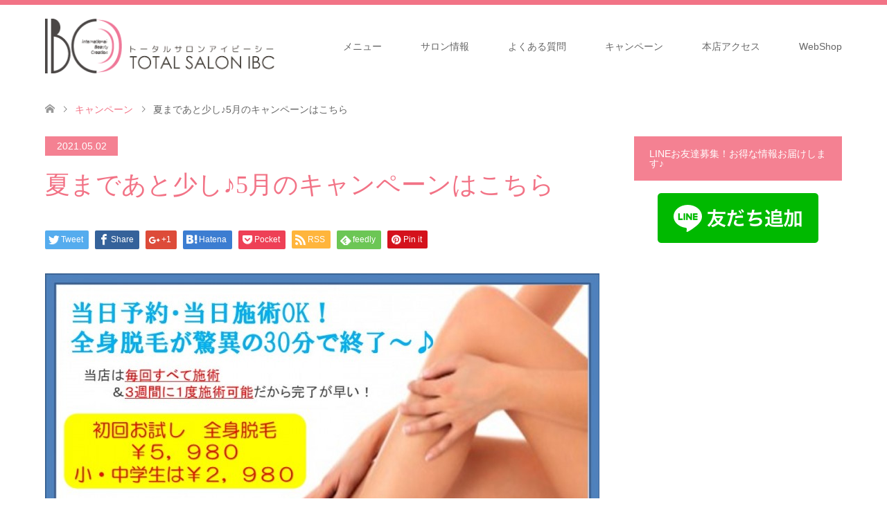

--- FILE ---
content_type: text/html; charset=UTF-8
request_url: https://ibc-salon.com/campaign/%E5%A4%8F%E3%81%BE%E3%81%A7%E3%81%82%E3%81%A8%E5%B0%91%E3%81%97%E2%99%AA5%E6%9C%88%E3%81%AE%E3%82%AD%E3%83%A3%E3%83%B3%E3%83%9A%E3%83%BC%E3%83%B3%E3%81%AF%E3%81%93%E3%81%A1%E3%82%89/
body_size: 13814
content:
<!DOCTYPE html>
<html lang="ja">
<head>
<meta charset="UTF-8">
<!--[if IE]><meta http-equiv="X-UA-Compatible" content="IE=edge"><![endif]-->
<meta name="viewport" content="width=device-width">
<title>夏まであと少し♪5月のキャンペーンはこちら | IBC横浜関内本店</title>
<meta name="description" content="&amp;nbsp;&amp;nbsp;&amp;nbsp;もう5月になってしまいましたね。薄手の季節になると皆さま気になるのがやはり体毛ですね。">
<link rel="pingback" href="https://ibc-salon.com/xmlrpc.php">
<link rel="shortcut icon" href="https://ibc-salon.com/wp-content/uploads/tcd-w/favicon.ico">
<link rel="stylesheet" href="//use.fontawesome.com/releases/v5.8.1/css/all.css" integrity="sha384-50oBUHEmvpQ+1lW4y57PTFmhCaXp0ML5d60M1M7uH2+nqUivzIebhndOJK28anvf" crossorigin="anonymous">
<script type="text/javascript" src="//ajax.googleapis.com/ajax/libs/jquery/1.9.1/jquery.min.js"></script>
<meta name='robots' content='max-image-preview:large' />
<link rel="alternate" type="application/rss+xml" title="IBC横浜関内本店 &raquo; フィード" href="https://ibc-salon.com/feed/" />
<link rel="alternate" type="application/rss+xml" title="IBC横浜関内本店 &raquo; コメントフィード" href="https://ibc-salon.com/comments/feed/" />
<link rel='stylesheet' id='style-css' href='https://ibc-salon.com/wp-content/themes/skin_tcd046/style.css?ver=1.7' type='text/css' media='all' />
<link rel='stylesheet' id='wp-block-library-css' href='https://ibc-salon.com/wp-includes/css/dist/block-library/style.min.css?ver=6.1.9' type='text/css' media='all' />
<link rel='stylesheet' id='classic-theme-styles-css' href='https://ibc-salon.com/wp-includes/css/classic-themes.min.css?ver=1' type='text/css' media='all' />
<style id='global-styles-inline-css' type='text/css'>
body{--wp--preset--color--black: #000000;--wp--preset--color--cyan-bluish-gray: #abb8c3;--wp--preset--color--white: #ffffff;--wp--preset--color--pale-pink: #f78da7;--wp--preset--color--vivid-red: #cf2e2e;--wp--preset--color--luminous-vivid-orange: #ff6900;--wp--preset--color--luminous-vivid-amber: #fcb900;--wp--preset--color--light-green-cyan: #7bdcb5;--wp--preset--color--vivid-green-cyan: #00d084;--wp--preset--color--pale-cyan-blue: #8ed1fc;--wp--preset--color--vivid-cyan-blue: #0693e3;--wp--preset--color--vivid-purple: #9b51e0;--wp--preset--gradient--vivid-cyan-blue-to-vivid-purple: linear-gradient(135deg,rgba(6,147,227,1) 0%,rgb(155,81,224) 100%);--wp--preset--gradient--light-green-cyan-to-vivid-green-cyan: linear-gradient(135deg,rgb(122,220,180) 0%,rgb(0,208,130) 100%);--wp--preset--gradient--luminous-vivid-amber-to-luminous-vivid-orange: linear-gradient(135deg,rgba(252,185,0,1) 0%,rgba(255,105,0,1) 100%);--wp--preset--gradient--luminous-vivid-orange-to-vivid-red: linear-gradient(135deg,rgba(255,105,0,1) 0%,rgb(207,46,46) 100%);--wp--preset--gradient--very-light-gray-to-cyan-bluish-gray: linear-gradient(135deg,rgb(238,238,238) 0%,rgb(169,184,195) 100%);--wp--preset--gradient--cool-to-warm-spectrum: linear-gradient(135deg,rgb(74,234,220) 0%,rgb(151,120,209) 20%,rgb(207,42,186) 40%,rgb(238,44,130) 60%,rgb(251,105,98) 80%,rgb(254,248,76) 100%);--wp--preset--gradient--blush-light-purple: linear-gradient(135deg,rgb(255,206,236) 0%,rgb(152,150,240) 100%);--wp--preset--gradient--blush-bordeaux: linear-gradient(135deg,rgb(254,205,165) 0%,rgb(254,45,45) 50%,rgb(107,0,62) 100%);--wp--preset--gradient--luminous-dusk: linear-gradient(135deg,rgb(255,203,112) 0%,rgb(199,81,192) 50%,rgb(65,88,208) 100%);--wp--preset--gradient--pale-ocean: linear-gradient(135deg,rgb(255,245,203) 0%,rgb(182,227,212) 50%,rgb(51,167,181) 100%);--wp--preset--gradient--electric-grass: linear-gradient(135deg,rgb(202,248,128) 0%,rgb(113,206,126) 100%);--wp--preset--gradient--midnight: linear-gradient(135deg,rgb(2,3,129) 0%,rgb(40,116,252) 100%);--wp--preset--duotone--dark-grayscale: url('#wp-duotone-dark-grayscale');--wp--preset--duotone--grayscale: url('#wp-duotone-grayscale');--wp--preset--duotone--purple-yellow: url('#wp-duotone-purple-yellow');--wp--preset--duotone--blue-red: url('#wp-duotone-blue-red');--wp--preset--duotone--midnight: url('#wp-duotone-midnight');--wp--preset--duotone--magenta-yellow: url('#wp-duotone-magenta-yellow');--wp--preset--duotone--purple-green: url('#wp-duotone-purple-green');--wp--preset--duotone--blue-orange: url('#wp-duotone-blue-orange');--wp--preset--font-size--small: 13px;--wp--preset--font-size--medium: 20px;--wp--preset--font-size--large: 36px;--wp--preset--font-size--x-large: 42px;--wp--preset--spacing--20: 0.44rem;--wp--preset--spacing--30: 0.67rem;--wp--preset--spacing--40: 1rem;--wp--preset--spacing--50: 1.5rem;--wp--preset--spacing--60: 2.25rem;--wp--preset--spacing--70: 3.38rem;--wp--preset--spacing--80: 5.06rem;}:where(.is-layout-flex){gap: 0.5em;}body .is-layout-flow > .alignleft{float: left;margin-inline-start: 0;margin-inline-end: 2em;}body .is-layout-flow > .alignright{float: right;margin-inline-start: 2em;margin-inline-end: 0;}body .is-layout-flow > .aligncenter{margin-left: auto !important;margin-right: auto !important;}body .is-layout-constrained > .alignleft{float: left;margin-inline-start: 0;margin-inline-end: 2em;}body .is-layout-constrained > .alignright{float: right;margin-inline-start: 2em;margin-inline-end: 0;}body .is-layout-constrained > .aligncenter{margin-left: auto !important;margin-right: auto !important;}body .is-layout-constrained > :where(:not(.alignleft):not(.alignright):not(.alignfull)){max-width: var(--wp--style--global--content-size);margin-left: auto !important;margin-right: auto !important;}body .is-layout-constrained > .alignwide{max-width: var(--wp--style--global--wide-size);}body .is-layout-flex{display: flex;}body .is-layout-flex{flex-wrap: wrap;align-items: center;}body .is-layout-flex > *{margin: 0;}:where(.wp-block-columns.is-layout-flex){gap: 2em;}.has-black-color{color: var(--wp--preset--color--black) !important;}.has-cyan-bluish-gray-color{color: var(--wp--preset--color--cyan-bluish-gray) !important;}.has-white-color{color: var(--wp--preset--color--white) !important;}.has-pale-pink-color{color: var(--wp--preset--color--pale-pink) !important;}.has-vivid-red-color{color: var(--wp--preset--color--vivid-red) !important;}.has-luminous-vivid-orange-color{color: var(--wp--preset--color--luminous-vivid-orange) !important;}.has-luminous-vivid-amber-color{color: var(--wp--preset--color--luminous-vivid-amber) !important;}.has-light-green-cyan-color{color: var(--wp--preset--color--light-green-cyan) !important;}.has-vivid-green-cyan-color{color: var(--wp--preset--color--vivid-green-cyan) !important;}.has-pale-cyan-blue-color{color: var(--wp--preset--color--pale-cyan-blue) !important;}.has-vivid-cyan-blue-color{color: var(--wp--preset--color--vivid-cyan-blue) !important;}.has-vivid-purple-color{color: var(--wp--preset--color--vivid-purple) !important;}.has-black-background-color{background-color: var(--wp--preset--color--black) !important;}.has-cyan-bluish-gray-background-color{background-color: var(--wp--preset--color--cyan-bluish-gray) !important;}.has-white-background-color{background-color: var(--wp--preset--color--white) !important;}.has-pale-pink-background-color{background-color: var(--wp--preset--color--pale-pink) !important;}.has-vivid-red-background-color{background-color: var(--wp--preset--color--vivid-red) !important;}.has-luminous-vivid-orange-background-color{background-color: var(--wp--preset--color--luminous-vivid-orange) !important;}.has-luminous-vivid-amber-background-color{background-color: var(--wp--preset--color--luminous-vivid-amber) !important;}.has-light-green-cyan-background-color{background-color: var(--wp--preset--color--light-green-cyan) !important;}.has-vivid-green-cyan-background-color{background-color: var(--wp--preset--color--vivid-green-cyan) !important;}.has-pale-cyan-blue-background-color{background-color: var(--wp--preset--color--pale-cyan-blue) !important;}.has-vivid-cyan-blue-background-color{background-color: var(--wp--preset--color--vivid-cyan-blue) !important;}.has-vivid-purple-background-color{background-color: var(--wp--preset--color--vivid-purple) !important;}.has-black-border-color{border-color: var(--wp--preset--color--black) !important;}.has-cyan-bluish-gray-border-color{border-color: var(--wp--preset--color--cyan-bluish-gray) !important;}.has-white-border-color{border-color: var(--wp--preset--color--white) !important;}.has-pale-pink-border-color{border-color: var(--wp--preset--color--pale-pink) !important;}.has-vivid-red-border-color{border-color: var(--wp--preset--color--vivid-red) !important;}.has-luminous-vivid-orange-border-color{border-color: var(--wp--preset--color--luminous-vivid-orange) !important;}.has-luminous-vivid-amber-border-color{border-color: var(--wp--preset--color--luminous-vivid-amber) !important;}.has-light-green-cyan-border-color{border-color: var(--wp--preset--color--light-green-cyan) !important;}.has-vivid-green-cyan-border-color{border-color: var(--wp--preset--color--vivid-green-cyan) !important;}.has-pale-cyan-blue-border-color{border-color: var(--wp--preset--color--pale-cyan-blue) !important;}.has-vivid-cyan-blue-border-color{border-color: var(--wp--preset--color--vivid-cyan-blue) !important;}.has-vivid-purple-border-color{border-color: var(--wp--preset--color--vivid-purple) !important;}.has-vivid-cyan-blue-to-vivid-purple-gradient-background{background: var(--wp--preset--gradient--vivid-cyan-blue-to-vivid-purple) !important;}.has-light-green-cyan-to-vivid-green-cyan-gradient-background{background: var(--wp--preset--gradient--light-green-cyan-to-vivid-green-cyan) !important;}.has-luminous-vivid-amber-to-luminous-vivid-orange-gradient-background{background: var(--wp--preset--gradient--luminous-vivid-amber-to-luminous-vivid-orange) !important;}.has-luminous-vivid-orange-to-vivid-red-gradient-background{background: var(--wp--preset--gradient--luminous-vivid-orange-to-vivid-red) !important;}.has-very-light-gray-to-cyan-bluish-gray-gradient-background{background: var(--wp--preset--gradient--very-light-gray-to-cyan-bluish-gray) !important;}.has-cool-to-warm-spectrum-gradient-background{background: var(--wp--preset--gradient--cool-to-warm-spectrum) !important;}.has-blush-light-purple-gradient-background{background: var(--wp--preset--gradient--blush-light-purple) !important;}.has-blush-bordeaux-gradient-background{background: var(--wp--preset--gradient--blush-bordeaux) !important;}.has-luminous-dusk-gradient-background{background: var(--wp--preset--gradient--luminous-dusk) !important;}.has-pale-ocean-gradient-background{background: var(--wp--preset--gradient--pale-ocean) !important;}.has-electric-grass-gradient-background{background: var(--wp--preset--gradient--electric-grass) !important;}.has-midnight-gradient-background{background: var(--wp--preset--gradient--midnight) !important;}.has-small-font-size{font-size: var(--wp--preset--font-size--small) !important;}.has-medium-font-size{font-size: var(--wp--preset--font-size--medium) !important;}.has-large-font-size{font-size: var(--wp--preset--font-size--large) !important;}.has-x-large-font-size{font-size: var(--wp--preset--font-size--x-large) !important;}
.wp-block-navigation a:where(:not(.wp-element-button)){color: inherit;}
:where(.wp-block-columns.is-layout-flex){gap: 2em;}
.wp-block-pullquote{font-size: 1.5em;line-height: 1.6;}
</style>
<link rel='stylesheet' id='contact-form-7-css' href='https://ibc-salon.com/wp-content/plugins/contact-form-7/includes/css/styles.css?ver=5.1.3' type='text/css' media='all' />
<link rel='stylesheet' id='tcd-maps-css' href='https://ibc-salon.com/wp-content/plugins/tcd-google-maps/admin.css?ver=6.1.9' type='text/css' media='all' />
<script type='text/javascript' src='https://ibc-salon.com/wp-includes/js/jquery/jquery.min.js?ver=3.6.1' id='jquery-core-js'></script>
<script type='text/javascript' src='https://ibc-salon.com/wp-includes/js/jquery/jquery-migrate.min.js?ver=3.3.2' id='jquery-migrate-js'></script>
<link rel="https://api.w.org/" href="https://ibc-salon.com/wp-json/" /><link rel="canonical" href="https://ibc-salon.com/campaign/%e5%a4%8f%e3%81%be%e3%81%a7%e3%81%82%e3%81%a8%e5%b0%91%e3%81%97%e2%99%aa5%e6%9c%88%e3%81%ae%e3%82%ad%e3%83%a3%e3%83%b3%e3%83%9a%e3%83%bc%e3%83%b3%e3%81%af%e3%81%93%e3%81%a1%e3%82%89/" />
<link rel='shortlink' href='https://ibc-salon.com/?p=1348' />
<link rel="alternate" type="application/json+oembed" href="https://ibc-salon.com/wp-json/oembed/1.0/embed?url=https%3A%2F%2Fibc-salon.com%2Fcampaign%2F%25e5%25a4%258f%25e3%2581%25be%25e3%2581%25a7%25e3%2581%2582%25e3%2581%25a8%25e5%25b0%2591%25e3%2581%2597%25e2%2599%25aa5%25e6%259c%2588%25e3%2581%25ae%25e3%2582%25ad%25e3%2583%25a3%25e3%2583%25b3%25e3%2583%259a%25e3%2583%25bc%25e3%2583%25b3%25e3%2581%25af%25e3%2581%2593%25e3%2581%25a1%25e3%2582%2589%2F" />
<link rel="alternate" type="text/xml+oembed" href="https://ibc-salon.com/wp-json/oembed/1.0/embed?url=https%3A%2F%2Fibc-salon.com%2Fcampaign%2F%25e5%25a4%258f%25e3%2581%25be%25e3%2581%25a7%25e3%2581%2582%25e3%2581%25a8%25e5%25b0%2591%25e3%2581%2597%25e2%2599%25aa5%25e6%259c%2588%25e3%2581%25ae%25e3%2582%25ad%25e3%2583%25a3%25e3%2583%25b3%25e3%2583%259a%25e3%2583%25bc%25e3%2583%25b3%25e3%2581%25af%25e3%2581%2593%25e3%2581%25a1%25e3%2582%2589%2F&#038;format=xml" />

<link rel="stylesheet" href="https://ibc-salon.com/wp-content/themes/skin_tcd046/css/design-plus.css?ver=1.7">
<link rel="stylesheet" href="https://ibc-salon.com/wp-content/themes/skin_tcd046/css/sns-botton.css?ver=1.7">
<link rel="stylesheet" href="https://ibc-salon.com/wp-content/themes/skin_tcd046/css/responsive.css?ver=1.7">
<link rel="stylesheet" href="https://ibc-salon.com/wp-content/themes/skin_tcd046/css/footer-bar.css?ver=1.7">

<script src="https://ibc-salon.com/wp-content/themes/skin_tcd046/js/jquery.easing.1.3.js?ver=1.7"></script>
<script src="https://ibc-salon.com/wp-content/themes/skin_tcd046/js/jscript.js?ver=1.7"></script>
<script src="https://ibc-salon.com/wp-content/themes/skin_tcd046/js/comment.js?ver=1.7"></script>
<script src="https://ibc-salon.com/wp-content/themes/skin_tcd046/js/header_fix.js?ver=1.7"></script>

<style type="text/css">
body, input, textarea { font-family: Arial, "ヒラギノ角ゴ ProN W3", "Hiragino Kaku Gothic ProN", "メイリオ", Meiryo, sans-serif; }
.rich_font { font-weight:500; font-family: "Times New Roman" , "游明朝" , "Yu Mincho" , "游明朝体" , "YuMincho" , "ヒラギノ明朝 Pro W3" , "Hiragino Mincho Pro" , "HiraMinProN-W3" , "HGS明朝E" , "ＭＳ Ｐ明朝" , "MS PMincho" , serif; }

#header .logo { font-size:24px; }
.fix_top.header_fix #header .logo { font-size:20px; }
#footer_logo .logo { font-size:24px; }
#post_title { font-size:36px; }
body, .post_content { font-size:14px; }

@media screen and (max-width:991px) {
  #header .logo { font-size:18px; }
  .mobile_fix_top.header_fix #header .logo { font-size:18px; }
  #post_title { font-size:20px; }
  body, .post_content { font-size:14px; }
}


#site_wrap { display:none; }
#site_loader_overlay {
  background: #fff;
  opacity: 1;
  position: fixed;
  top: 0px;
  left: 0px;
  width: 100%;
  height: 100%;
  width: 100vw;
  height: 100vh;
  z-index: 99999;
}
#site_loader_animation {
  width: 100%;
  min-width: 160px;
  font-size: 16px;
  text-align: center;
  position: fixed;
  top: 50%;
  left: 0;
  opacity: 0;
  -ms-filter: "progid:DXImageTransform.Microsoft.Alpha(Opacity=0)";
  filter: alpha(opacity=0);
  -webkit-animation: loading-dots-fadein .5s linear forwards;
  -moz-animation: loading-dots-fadein .5s linear forwards;
  -o-animation: loading-dots-fadein .5s linear forwards;
  -ms-animation: loading-dots-fadein .5s linear forwards;
  animation: loading-dots-fadein .5s linear forwards;
}
#site_loader_animation i {
  width: .5em;
  height: .5em;
  display: inline-block;
  vertical-align: middle;
  background: #e0e0e0;
  -webkit-border-radius: 50%;
  border-radius: 50%;
  margin: 0 .25em;
  background: #F27386;
  -webkit-animation: loading-dots-middle-dots .5s linear infinite;
  -moz-animation: loading-dots-middle-dots .5s linear infinite;
  -ms-animation: loading-dots-middle-dots .5s linear infinite;
  -o-animation: loading-dots-middle-dots .5s linear infinite;
  animation: loading-dots-middle-dots .5s linear infinite;
}
#site_loader_animation i:first-child {
  -webkit-animation: loading-dots-first-dot .5s infinite;
  -moz-animation: loading-dots-first-dot .5s linear infinite;
  -ms-animation: loading-dots-first-dot .5s linear infinite;
  -o-animation: loading-dots-first-dot .5s linear infinite;
  animation: loading-dots-first-dot .5s linear infinite;
  -ms-filter: "progid:DXImageTransform.Microsoft.Alpha(Opacity=0)";
  opacity: 0;
  filter: alpha(opacity=0);
  -webkit-transform: translate(-1em);
  -moz-transform: translate(-1em);
  -ms-transform: translate(-1em);
  -o-transform: translate(-1em);
  transform: translate(-1em);
}
#site_loader_animation i:last-child {
  -webkit-animation: loading-dots-last-dot .5s linear infinite;
  -moz-animation: loading-dots-last-dot .5s linear infinite;
  -ms-animation: loading-dots-last-dot .5s linear infinite;
  -o-animation: loading-dots-last-dot .5s linear infinite;
  animation: loading-dots-last-dot .5s linear infinite;
}
@-webkit-keyframes loading-dots-fadein{100%{opacity:1;-ms-filter:none;filter:none}}
@-moz-keyframes loading-dots-fadein{100%{opacity:1;-ms-filter:none;filter:none}}
@-o-keyframes loading-dots-fadein{100%{opacity:1;-ms-filter:none;filter:none}}
@keyframes loading-dots-fadein{100%{opacity:1;-ms-filter:none;filter:none}}
@-webkit-keyframes loading-dots-first-dot{100%{-webkit-transform:translate(1em);-moz-transform:translate(1em);-o-transform:translate(1em);-ms-transform:translate(1em);transform:translate(1em);opacity:1;-ms-filter:none;filter:none}}
@-moz-keyframes loading-dots-first-dot{100%{-webkit-transform:translate(1em);-moz-transform:translate(1em);-o-transform:translate(1em);-ms-transform:translate(1em);transform:translate(1em);opacity:1;-ms-filter:none;filter:none}}
@-o-keyframes loading-dots-first-dot{100%{-webkit-transform:translate(1em);-moz-transform:translate(1em);-o-transform:translate(1em);-ms-transform:translate(1em);transform:translate(1em);opacity:1;-ms-filter:none;filter:none}}
@keyframes loading-dots-first-dot{100%{-webkit-transform:translate(1em);-moz-transform:translate(1em);-o-transform:translate(1em);-ms-transform:translate(1em);transform:translate(1em);opacity:1;-ms-filter:none;filter:none}}
@-webkit-keyframes loading-dots-middle-dots{100%{-webkit-transform:translate(1em);-moz-transform:translate(1em);-o-transform:translate(1em);-ms-transform:translate(1em);transform:translate(1em)}}
@-moz-keyframes loading-dots-middle-dots{100%{-webkit-transform:translate(1em);-moz-transform:translate(1em);-o-transform:translate(1em);-ms-transform:translate(1em);transform:translate(1em)}}
@-o-keyframes loading-dots-middle-dots{100%{-webkit-transform:translate(1em);-moz-transform:translate(1em);-o-transform:translate(1em);-ms-transform:translate(1em);transform:translate(1em)}}
@keyframes loading-dots-middle-dots{100%{-webkit-transform:translate(1em);-moz-transform:translate(1em);-o-transform:translate(1em);-ms-transform:translate(1em);transform:translate(1em)}}
@-webkit-keyframes loading-dots-last-dot{100%{-webkit-transform:translate(2em);-moz-transform:translate(2em);-o-transform:translate(2em);-ms-transform:translate(2em);transform:translate(2em);opacity:0;-ms-filter:"progid:DXImageTransform.Microsoft.Alpha(Opacity=0)";filter:alpha(opacity=0)}}
@-moz-keyframes loading-dots-last-dot{100%{-webkit-transform:translate(2em);-moz-transform:translate(2em);-o-transform:translate(2em);-ms-transform:translate(2em);transform:translate(2em);opacity:0;-ms-filter:"progid:DXImageTransform.Microsoft.Alpha(Opacity=0)";filter:alpha(opacity=0)}}
@-o-keyframes loading-dots-last-dot{100%{-webkit-transform:translate(2em);-moz-transform:translate(2em);-o-transform:translate(2em);-ms-transform:translate(2em);transform:translate(2em);opacity:0;-ms-filter:"progid:DXImageTransform.Microsoft.Alpha(Opacity=0)";filter:alpha(opacity=0)}}
@keyframes loading-dots-last-dot{100%{-webkit-transform:translate(2em);-moz-transform:translate(2em);-o-transform:translate(2em);-ms-transform:translate(2em);transform:translate(2em);opacity:0;-ms-filter:"progid:DXImageTransform.Microsoft.Alpha(Opacity=0)";filter:alpha(opacity=0)}}


.image {
overflow: hidden;
-webkit-transition: 0.35s;
-moz-transition: 0.35s;
-ms-transition: 0.35s;
transition: 0.35s;
}
.image img {
-webkit-transform: scale(1);
-webkit-transition-property: opacity, scale, -webkit-transform;
-webkit-transition: 0.35s;
-moz-transform: scale(1);
-moz-transition-property: opacity, scale, -moz-transform;
-moz-transition: 0.35s;
-ms-transform: scale(1);
-ms-transition-property: opacity, scale, -ms-transform;
-ms-transition: 0.35s;
-o-transform: scale(1);
-o-transition-property: opacity, scale, -o-transform;
-o-transition: 0.35s;
transform: scale(1);
transition-property: opacity, scale, -webkit-transform;
transition: 0.35s;
-webkit-backface-visibility:hidden; backface-visibility:hidden;
}
.image:hover img, a:hover .image img {
 -webkit-transform: scale(1.2); -moz-transform: scale(1.2); -ms-transform: scale(1.2); -o-transform: scale(1.2); transform: scale(1.2);
}

.headline_bg_l, .headline_bg, ul.meta .category span, .page_navi a:hover, .page_navi span.current, .page_navi p.back a:hover,
#post_pagination p, #post_pagination a:hover, #previous_next_post2 a:hover, .single-news #post_meta_top .date, .single-campaign #post_meta_top .date, ol#voice_list .info .voice_button a:hover, .voice_user .voice_name, .voice_course .course_button a, .side_headline, #footer_top,
#comment_header ul li a:hover, #comment_header ul li.comment_switch_active a, #comment_header #comment_closed p, #submit_comment
{ background-color:#F27386; }

.page_navi a:hover, .page_navi span.current, #post_pagination p, #comment_header ul li.comment_switch_active a, #comment_header #comment_closed p, #guest_info input:focus, #comment_textarea textarea:focus
{ border-color:#F27386; }

#comment_header ul li.comment_switch_active a:after, #comment_header #comment_closed p:after
{ border-color:#F27386 transparent transparent transparent; }

a:hover, #global_menu > ul > li > a:hover, #bread_crumb li a, #bread_crumb li.home a:hover:before, ul.meta .date, .footer_headline, .footer_widget a:hover,
#post_title, #previous_next_post a:hover, #previous_next_post a:hover:before, #previous_next_post a:hover:after,
#recent_news .info .date, .course_category .course_category_headline, .course_category .info .headline, ol#voice_list .info .voice_name, dl.interview dt, .voice_course .course_button a:hover, ol#staff_list .info .staff_name, .staff_info .staff_detail .staff_name, .staff_info .staff_detail .staff_social_link li a:hover:before,
.styled_post_list1 .date, .collapse_category_list li a:hover, .tcdw_course_list_widget .course_list li .image, .side_widget.tcdw_banner_list_widget .side_headline, ul.banner_list li .image,
#index_content1 .caption .headline, #index_course li .image, #index_news .date, #index_voice li .info .voice_name, #index_blog .headline, .table.pb_pricemenu td.menu, .side_widget .campaign_list .date, .side_widget .news_list .date, .side_widget .staff_list .staff_name, .side_widget .voice_list .voice_name
{ color:#F48192; }

#footer_bottom, a.index_blog_button:hover, .widget_search #search-btn input:hover, .widget_search #searchsubmit:hover, .widget.google_search #searchsubmit:hover, #submit_comment:hover, #header_slider .slick-dots li button:hover, #header_slider .slick-dots li.slick-active button
{ background-color:#F48192; }

.post_content a { color:#C2AA99; }

#archive_wrapper, #related_post ol { background-color:rgba(242,115,134,0.15); }
#index_course li.noimage .image, .course_category .noimage .imagebox, .tcdw_course_list_widget .course_list li.noimage .image { background:rgba(242,115,134,0.3); }

#index_blog, #footer_widget, .course_categories li a.active, .course_categories li a:hover, .styled_post_list1_tabs li { background-color:rgba(255,240,240,0.15); }
#index_topics { background:rgba(255,240,240,0.8); }
#header { border-top-color:rgba(255,240,240,0.8); }

@media screen and (min-width:992px) {
  .fix_top.header_fix #header { background-color:rgba(255,240,240,0.8); }
  #global_menu ul ul a { background-color:#F27386; }
  #global_menu ul ul a:hover { background-color:#F48192; }
}
@media screen and (max-width:991px) {
  a.menu_button.active { background:rgba(255,240,240,0.8); };
  .mobile_fix_top.header_fix #header { background-color:rgba(255,240,240,0.8); }
  #global_menu { background-color:#F27386; }
  #global_menu a:hover { background-color:#F48192; }
}
@media screen and (max-width:991px) {
  .mobile_fix_top.header_fix #header { background-color:rgba(255,240,240,0.8); }
}


</style>

<style type="text/css"></style>		<style type="text/css" id="wp-custom-css">
			/* all */
.headline_bg_l, .headline_bg, ul.meta .category span, .page_navi a:hover, .page_navi span.current, .page_navi p.back a:hover, #post_pagination p, #post_pagination a:hover, #previous_next_post2 a:hover, .single-news #post_meta_top .date, .single-campaign #post_meta_top .date, ol#voice_list .info .voice_button a:hover, .voice_user .voice_name, .voice_course .course_button a, .side_headline, #footer_top, #comment_header ul li a:hover, #comment_header ul li.comment_switch_active a, #comment_header #comment_closed p, #submit_comment {
	    background-color: #F48192!important;
}
#header {
	    border-top-color: #F27386!important;
}
#footer_bottom, a.index_blog_button:hover, .widget_search #search-btn input:hover, .widget_search #searchsubmit:hover, .widget.google_search #searchsubmit:hover, #submit_comment:hover, #header_slider .slick-dots li button:hover, #header_slider .slick-dots li.slick-active button {
	background-color: #F27386!important;
}
.f_logo {
	    max-width: 15%;
}
#index_topics {
	background: #F27386!important;
    opacity: 0.8;
}
#index_content1.columns-2, #index_content1.columns-3 {
	max-height: 200px;
}

@media only screen and (max-width: 767px) {
    #index_content1.columns-2, #index_content1.columns-3 {
    	max-height: 100%;
    }
}
#global_menu ul ul a:hover {
    color: #fff!important;
    font-weight: bold;
}
#index_blog, #footer_widget, .course_categories li a.active, .course_categories li a:hover, .styled_post_list1_tabs li {
    background-color: #FFF0F0;
    color: #F27386!important;
}

a:hover, #global_menu > ul > li > a:hover, #bread_crumb li a, #bread_crumb li.home a:hover:before, ul.meta .date, .footer_headline, .footer_widget a:hover, #post_title, #previous_next_post a:hover, #previous_next_post a:hover:before, #previous_next_post a:hover:after, #recent_news .info .date, .course_category .course_category_headline, .course_category .info .headline, ol#voice_list .info .voice_name, dl.interview dt, .voice_course .course_button a:hover, ol#staff_list .info .staff_name, .staff_info .staff_detail .staff_name, .staff_info .staff_detail .staff_social_link li a:hover:before, .styled_post_list1 .date, .collapse_category_list li a:hover, .tcdw_course_list_widget .course_list li .image, .side_widget.tcdw_banner_list_widget .side_headline, ul.banner_list li .image, #index_content1 .caption .headline, #index_course li .image, #index_news .date, #index_voice li .info .voice_name, #index_blog .headline, .table.pb_pricemenu td.menu, .side_widget .campaign_list .date, .side_widget .news_list .date, .side_widget .staff_list .staff_name, .side_widget .voice_list .voice_name {
    color: #F27386!important;
}
.fix_top.header_fix #header {
    background: #F27386!important;
    opacity: 0.8;
}
#global_menu > ul > li > a:hover {
    color: #F48192;!important;
    font-weight: bold!important;
    /* transition: font-weight 0.3s; */
}

.header_fix #global_menu > ul > li > a:hover {
    color: #fff!important;
}

.post_content a {
    color: #F27386;
}

.font-l {
    font-size: large;
}
.font-m {
    font-size: medium;
}
.font-s {
    font-size: smaller;
    font-weight: 100;
}

.post_content .style3a {
    margin: 2em 0 1.5em!important;
}

.right {
    text-align: right;
}
.block {
    display: block;
}
section {
    margin-bottom: 6rem;
}

.mainttl {
    background-color: #F48192!important;
    padding: 1rem!important;
    font-weight: bold!important;
    color: #fff;
}

.post_content a {
    text-decoration: underline!important;
}


/* カテゴリ一覧 */
ol.course_list {
    display: -webkit-box;
    display: flex;
    flex-wrap: wrap-reverse;
}

ol.course_list li {
    width: 100%;
}



/* environ */
.staffList {
    display: -webkit-box;
    display: flex;
    -webkit-box-pack: justify;
            justify-content: space-between;
    list-style: none!important;
    margin: 0!important;
}
.flow {
    font-weight: bold;
    margin: 0!important;
}
.pk {
    color: #F48192;
}
.center {
    text-align: center;
}
.bold {
    font-weight: bold!important;
}
.staffimg {
    border-radius: 50%;
    width: 150px;
    height: 150px;
    overflow: hidden;
}
@media only screen and (max-width: 767px) {
    .staffList {
        display: block;
    }
    .staffList li {
        display: -webkit-box;
        display: flex;
        -webkit-box-align: center;
                align-items: center;
        margin-bottom: 2rem;
    }
    .staffList li img {
        margin-right: 2rem;
    }

    .name {
        text-align: left;
        margin: 0!important;
    }
    .staffimg {
        margin-right: 2rem;
    }
}
.balloonList {
    width:90%;
    margin:0 auto;
    padding:0;list-style:none;
}
.balloonList li {
    background:#fdd;padding:15px !important;
    border-radius:10px;
    margin-bottom:40px;
    position:relative
}
.balloonList li .ttl{
    color:#f5607d;font-weight:bold
}
.balloonList li .name{
    text-align:right
}
.balloonList li:before{
    content:"";
    margin-top:-10px;
    position:absolute;
    top:45%
}
.balloonList li:nth-child(odd):before{
    border-right:12px solid #fdd;
    border-top:12px solid transparent;
    border-bottom:12px solid transparent;
    left:-10px
}
.balloonList li:nth-child(even):before{
    border-left:12px solid #fdd;
    border-top:12px solid transparent;
    border-bottom:12px solid transparent;
    right:-10px
}

.voiceList{
    margin:40px 0;
    display: -webkit-box;
    display: flex;
    flex-flow: wrap;
    padding: 2rem!important;
}
.voiceList li{
    background: #fff5f5;
    padding: 20px;
    list-style: none;
    border: none;
    margin-bottom: 40px;
    position: relative;
    width: calc((100% - 30px) /2);
    box-sizing: border-box;
}
.voiceList li:before{
    content:"";
    position:absolute;
    top:-7px;
    left:0;
    margin:0 auto;
    color:#fff;
    z-index:2;
    line-height: 1.8!important;
}
.voiceList li:after{
    content:"";
    position:absolute;
    top:-20px;
    left:-10px;
    color:#fff;
    width:50px;
    height:50px;
    border-radius:50px;
    background:#f5607d;
    z-index:1
}
.voiceList li:nth-child(1):before,
.voiceList li:nth-child(3):before{
    content:"30代"
}
.voiceList li:nth-child(2):before{
    content:"40代"
}
.voiceList li:nth-child(4):before{
    content:"60代"
}
.voiceList li:nth-child(5):before{
    content:"20代"
}
.voiceList li .ttl{
    font-weight:bold;
    color:#f5607d;
    text-align:center
}
.voiceList li:nth-child(odd) {
    margin-right: 30px;
}

@media only screen and (max-width: 767px) {
    .voiceList {
        display: block;
        padding: 1rem!important;
    }
    .voiceList li {
        width: 100%;
    }
}
.environflow {
    list-style: none;
    margin: 0!important;
}
.environflow li {
    display: -webkit-box;
    display: flex;
    -webkit-box-align: center;
            align-items: flex-start;
    border-bottom: dotted 1px #ccc;
    padding: 2rem 0;
}
.environflow li:nth-child(1) {
    padding-top: 0;
}
.environflow li:last-child {
    border-bottom: none;
}
.environflow li img {
    width: 40%;
    margin-right: 2rem!important;
}
.environflow li .text .ttl {
    font-weight: bold;
    color: #F48192;
    font-size: large;
}
@media only screen and (max-width: 767px) {
    .environflow li {
        display: block;
    }
    .environflow li img {
        width: 100%;
    }
    .environflow li .text .ttl {
        margin-bottom: 1rem;
    }
}
.environprice {
    list-style: none!important;
    margin: 0!important;
}
.environprice .menu {
    border-bottom: dotted 1px #ccc;
    padding: 2rem 0;
}
.environprice li:nth-child(1) {
    padding-top: 0;
}
.environprice li:last-child {
    border: none;
}
.environprice li .ttl {
    font-size: large;
    font-weight: bold;
    color: #F48192;
}
.flexArea {
    display: -webkit-box;
    display: flex;
    -webkit-box-pack: justify;
            justify-content: space-between;
}
.flexArea .img {
    width: 40%;
    margin: 0 2rem 2rem 0;
    min-width: 320px;
}
.flexArea .details .subttl {
    font-weight: bold;
    color: #F48192;
}
.courseflow .courseflowttl {
    font-weight: bold;
    border-bottom: solid 1px #ccc;
    margin-bottom: 1rem;
}
.courseMenu th {
    background: #F48192!important;
    color: #fff;
    font-weight: bold;
    border-bottom: 1px solid #fff;
    border-right: none;
    border-left: none;
    width: 40%;
    vertical-align: middle;
    box-sizing: border-box;
}
.courseMenu td {
    border-left: none;
    vertical-align: middle;
}
.courseMenu tr:nth-child(1) th {
    border-top: solid 1px #F48192;
}
.courseMenu tr:last-child th {
    border-bottom: solid 1px #F48192;
}
.regularPrice {
    text-decoration: line-through;
}
.specialPrice {
    font-weight: bold;
    font-size: large;
    color: red;
}

@media only screen and (max-width: 767px) {
    .flexArea {
        display: block;
    }
    .flexArea .img {
        width: 100%;
    }
    .courseMenu th {
        width: 50%;
    }
    .courseMenu.recruit th {
        width: 40%;
    }
}
.courseMenu.mens th {
    background: #81c4f4!important;
}
.courseMenu.mens tr:last-child th {
    border-bottom: solid 1px #81c4f4;
}

.courseMenu.mens tr:nth-child(1) th {
    border-top: solid 1px #81c4f4;
}

.btn a {
    display: block;
    background: #ff8585;
    padding: 10px;
    text-align: center;
    font-weight: bold;
    color: #fff;
    box-shadow: #da5656 0 5px;
    border-radius: 5px;
    line-height: 25px;
    box-sizing: border-box;
    height: 45px;
    text-decoration: none!important;
    margin: 2rem 0;
}
.btn a:hover {
    box-shadow:none;
    -webkit-transform:translateY(5px);
    transform:translateY(5px);
    color: #fff!important;
}

.btn a i {
    margin-right: 10px;
}

.btnArea {
    margin: 4rem auto!important;
    display: -webkit-box;
    display: flex;
    -webkit-box-pack: justify;
            justify-content: space-between;
}

.btnArea .btn {
    width: calc((100% - 1rem) / 2);
}

@media only screen and (max-width: 767px) {
    .btnArea {
        display: block;
    }
    .btnArea .btn {
        width: 100%;
    }
}

/* staff */
#staff_list {
    display: -webkit-box;
    display: flex;
    flex-wrap: wrap-reverse;
}
#staff_list li {
    width: 100%;
}

#previous_next_post2 a:hover {
    color: #fff!important;
}
.pb_attendance_table_title {
    background: #F27386!important;
}
.staff_info .staff_detail table th {
    white-space: nowrap;
    vertical-align: middle;
}
ol#staff_list .image:hover, a:hover .image {
    background: #F27386;
}
ol#staff_list .image:hover, a:hover .image img {
    opacity: 0.5;
}

ol#staff_list li a {
    display: block;
}

/* cellulite zero */
iframe {
    display: block;
    width: 100%;
    margin: 3rem 0;
}

.voiceArea {
    display: -webkit-box;
    display: flex;
    -webkit-box-align: start;
    align-items: flex-start;
    justify-content: space-around;
    margin: 2.5em 0;
}
.voiceArea img {
    max-width: 100px!important;
}
.voiceArea .text {
    background: #fff;
    padding: 20px 20px 10px;
    border-radius: 10px;
    margin: 0;
    position: relative;
    max-width: 70%;
    border: solid 1px #333;
}
.voiceArea .nameArea {
    margin-right: 2rem;
}
.voiceArea .nameArea p {
    margin: 0!important;
}
.voiceArea .nameArea .nametext {
    text-align: center;
    line-height: 1.6;
}
.voiceArea .text:before {
    content: "";
    position: absolute;
    top: 24px;
    border-right: 13px solid #fff;
    border-top: 8px solid transparent;
    border-bottom: 8px solid transparent;
    left: -11px;
    z-index: 10;
}
.voiceArea .text:after {
    content: "";
    position: absolute;
    top: 24px;
    border-right: 13px solid #000;
    border-top: 8px solid transparent;
    border-bottom: 8px solid transparent;
    left: -13px;
    z-index: 0;
}
.voiceArea .usemenu {
    font-weight: bold;
    border-bottom: solid 2px #f48092;
}
.zeroCourseMenu {
    background: #F48192;
    border: 1px solid #F48192;
    padding: 10px 15px;
    line-height: 2.2;
    color: #fff;
    font-weight: bold;
}

/* パワープレート */

.cheakList {
    list-style: none!important;
    margin: 0!important;
    display: -webkit-box;
    display: flex;
    flex-wrap: wrap;
    width: 100%;
    padding: 2rem;
    background: #fff0f0;
    box-sizing: border-box;
}
.cheakList li {
    width: 50%;
}
@media only screen and (max-width: 767px) {
    .cheakList li {
        width: 100%;
    }
}

.pwMenu th {
    vertical-align: middle;
    width: 40%;
    background: #F48192;
    color: #fff;
    border: solid 1px #F48192;
}
.pwMenu.one tr:nth-child(1) th {
    border-bottom: solid 1px #fff;
}
.pwMenu td {
    vertical-align: middle;
}
.attention {
    font-size: small;
}


/* バストアップ */
.pointList {
    list-style: none!important;
    margin: 0 auto!important;
    padding: 2rem;
    padding: 0!important;
}
.pointList li {
    padding: 2rem;
    background: #fff0f0;
    margin-bottom: 2rem;
}
iframe {
    margin: 0!important;
}

/* ネイル */

.pageLink {
    display: -webkit-box;
    display: flex;
    margin: 0!important;
    list-style: none!important;
    flex-flow: wrap;
    padding: 1rem;
    background: #fff0f0;
}
.pageLink li {
    margin-right: 1rem;
}
.pageLink li a {
    text-decoration: underline!important;
}

/* まつげ */

.eye .flexArea {
    -webkit-box-align: start;
            align-items: flex-start;
}

.eye .bkArea {
    background: #fff0f0;
    padding: 1rem;
    margin-bottom: 2rem;
}
.eye .bkArea p {
    margin: 0!important;
}
.eye .flexArea.counseling img,
.eye .flexArea.volume img,
.eye .flexArea.type img,
.eye .flexArea.fee img,
.eye .flexArea.parma img {
    margin-right: 2rem!important;
}
.eye .flexArea.volume .text {
    width: 70%;
}
.eye .flexArea.type {
    margin-bottom: 2rem;
}
.eye .singlelash li:last-child {
    margin-bottom: 0!important;;
}
.eye .flexArea.type p.text {
    width: 80%;
}
.singlelash {
    background: #fff0f0;
    padding: 2rem;
    margin: 0 0 4rem 0!important;
}
.eye .time {
    margin: 0 0 1rem auto;
}

.eye .flexArea.fee .text {
    width: 100%;
}
.smpimg {
    width: 200px;
}
.smpimg img {
    margin-bottom: 1rem;
}
@media only screen and (max-width: 767px) {
    .eye .flexArea.counseling img,
    .eye .flexArea.volume img,
    .eye .flexArea.fee img,
    .eye .flexArea.parma img {
        margin: 0 auto!important;
    }
    .eye .flexArea.volume .text {
        width: 100%;
    }
    .eye .flexArea.fee {
        display: -webkit-box;
        display: flex;
    }
    .singlelash  {
        padding: 1rem;
    }
    .singlelash .flexArea {
        display: -webkit-box!important;
        display: flex!important;
        border-bottom: solid 1px #ccc;
        padding-bottom: 1rem;
    }
    .singlelash .flexArea:last-child {
        border-bottom: none;
    }
    .singlelash .flexArea.type img {
        margin-right: 1rem!important;
    }
    .singlelash .flexArea.type p.text {
        margin-bottom: 0!important;
    }
    .eye .flexArea.type {
        margin-bottom: 1rem;
    }
    .smpimg {
        max-width: 50%!important;
        margin-right: 1rem;
    }
    .eye .flexArea.fee .smpimg img {
        margin-bottom: 1rem!important;
    }
    .eye .time {
        margin:auto;
    }
}

/* ブライダル マンガ */
.manga img {
    display: block;
}
.manga.textimg img {
    margin: 0 auto;
}

/* ブライダル */
.bridalmain .courseMenu tr th{
    text-align: left;
}
.bridalmain ul.flow li.flexArea {
    -webkit-box-pack: start;
    justify-content: start;
    padding: 2rem 0!important;
    border-bottom: dotted 1px #ccc;
}
.bridalmain ul.flow li.flexArea:last-child {
    border-bottom: none;
}
.bridalmain ul.flow li.flexArea img {
    margin-left: 0;
}

/* よくある質問 */
.qa .qaList {
    list-style: none!important;
    margin: 0!important;
}
.qa .qaList li {
    margin-bottom: 4rem;
}
.qa .qaList .q {
    color: #F27386!important;
    font-weight: bold!important;
    font-size: medium!important;
    border-bottom: solid 1px #ccc!important;
    margin-bottom: 1rem!important;
}

.salonttl {
    background-color: #F48192!important;
    padding: 1rem!important;
    font-weight: bold!important;
    color: #fff;
}

.marker{
    background: -webkit-gradient(linear, left top, left bottom, color-stop(60%, transparent), color-stop(60%, #fff8c6));
    background: linear-gradient(transparent 60%, #fff8c6 60%);
    font-weight: bold;
}
.menuBox {
    padding: 2em;
    margin-bottom: 2em;
}
.menuBox.glay {
    background: #efefef;
}
.menuBox p {
    margin: auto!important;
}
.menuBox.nagare p {
    margin: 0 0 2em 0!important;
}
.menuBox p:last-child {
    margin-bottom: 0!important;
}
.menuBox.pkbox {
    background: #fff0f0;
}
/* .box.nagare span {
    border-bottom: solid 1px #ccc;
    display: inline-block;
    width: 100%;
} */
.border {
    border: solid 1px #ccc;
    padding: 2em;
}
.border .style4a {
    margin-top: 0!important;
}
.border p:last-child {
    margin-bottom: 0!important;
}
.border p span.bold.font-m.pk {
    border-bottom: dotted 1px #ccc;
    display: inline-block;
    width: 100%;
}
.bijinbustYoyaku {
    border: solid 1px #ccc;
    padding: 2em;
}
		</style>
		<script type="text/javascript">
    $(function(){
    	$('a[href^=#]').click(function() {
    		var speed = 500;
    		var href= $(this).attr("href");
    		var target = $(href == "#" || href == "" ? 'html' : href);
    		var headerHeight = 105; //固定ヘッダーの高さ
    		var position = target.offset().top - headerHeight; //ターゲットの座標からヘッダの高さ分引く
    		$('body,html').animate({scrollTop:position}, speed, 'swing');
    		return false;
    	});
    });
</script>
<link href="https://use.fontawesome.com/releases/v5.6.1/css/all.css" rel="stylesheet">
</head>
<body id="body" class="campaign-template-default single single-campaign postid-1348 fix_top mobile_fix_top">

<div id="site_loader_overlay">
 <div id="site_loader_animation">
  <i></i><i></i><i></i><i></i>
 </div>
</div>
<div id="site_wrap">

 <div id="header" class="clearfix">
  <div class="header_inner">
   <div id="header_logo">
    <div id="logo_image">
 <h1 class="logo">
  <a href="https://ibc-salon.com/" title="IBC横浜関内本店" data-label="IBC横浜関内本店"><img class="h_logo" src="https://ibc-salon.com/wp-content/uploads/2019/05/logo.gif?1769298998" alt="IBC横浜関内本店" title="IBC横浜関内本店" /></a>
 </h1>
</div>
<div id="logo_image_fixed">
 <p class="logo"><a href="https://ibc-salon.com/" title="IBC横浜関内本店"><img class="s_logo" src="https://ibc-salon.com/wp-content/uploads/2019/05/アセット-3@3x-8.png?1769298998" alt="IBC横浜関内本店" title="IBC横浜関内本店" /></a></p>
</div>
   </div>

      <a href="#" class="menu_button"><span>menu</span></a>
   <div id="global_menu">
    <ul id="menu-%e3%82%b0%e3%83%ad%e3%83%bc%e3%83%90%e3%83%ab%e3%83%a1%e3%83%8b%e3%83%a5%e3%83%bc" class="menu"><li id="menu-item-550" class="menu-item menu-item-type-custom menu-item-object-custom menu-item-has-children menu-item-550"><a href="https://ibc-salon.com/course/">メニュー</a>
<ul class="sub-menu">
	<li id="menu-item-1263" class="menu-item menu-item-type-custom menu-item-object-custom menu-item-1263"><a href="https://ibc-salon.com/course/#course_category-2">フェイスケア</a></li>
	<li id="menu-item-1264" class="menu-item menu-item-type-custom menu-item-object-custom menu-item-1264"><a href="https://ibc-salon.com/course/#course_category-3">ボディケア</a></li>
	<li id="menu-item-1265" class="menu-item menu-item-type-custom menu-item-object-custom menu-item-1265"><a href="https://ibc-salon.com/course/#course_category-7">バスト</a></li>
	<li id="menu-item-1266" class="menu-item menu-item-type-custom menu-item-object-custom menu-item-1266"><a href="https://ibc-salon.com/course/#course_category-4">ネイル</a></li>
	<li id="menu-item-1267" class="menu-item menu-item-type-custom menu-item-object-custom menu-item-1267"><a href="https://ibc-salon.com/course/#course_category-5">まつげ</a></li>
	<li id="menu-item-1268" class="menu-item menu-item-type-custom menu-item-object-custom menu-item-1268"><a href="https://ibc-salon.com/course/#course_category-6">脱毛</a></li>
	<li id="menu-item-1269" class="menu-item menu-item-type-custom menu-item-object-custom menu-item-1269"><a href="https://ibc-salon.com/course/#course_category-13">ブライダル</a></li>
	<li id="menu-item-1270" class="menu-item menu-item-type-custom menu-item-object-custom menu-item-1270"><a href="https://ibc-salon.com/course/#course_category-8">メンズエステ</a></li>
</ul>
</li>
<li id="menu-item-592" class="menu-item menu-item-type-post_type menu-item-object-page menu-item-has-children menu-item-592"><a href="https://ibc-salon.com/salon/">サロン情報</a>
<ul class="sub-menu">
	<li id="menu-item-671" class="menu-item menu-item-type-post_type menu-item-object-page menu-item-671"><a href="https://ibc-salon.com/salon/">サロン情報</a></li>
	<li id="menu-item-654" class="menu-item menu-item-type-custom menu-item-object-custom menu-item-654"><a href="https://ibc-salon.com/staff/">スタッフ</a></li>
	<li id="menu-item-779" class="menu-item menu-item-type-post_type menu-item-object-page menu-item-779"><a href="https://ibc-salon.com/salon_recruit/">採用情報</a></li>
</ul>
</li>
<li id="menu-item-591" class="menu-item menu-item-type-post_type menu-item-object-page menu-item-591"><a href="https://ibc-salon.com/faq/">よくある質問</a></li>
<li id="menu-item-598" class="menu-item menu-item-type-custom menu-item-object-custom menu-item-598"><a href="https://ibc-salon.com/campaign/">キャンペーン</a></li>
<li id="menu-item-597" class="menu-item menu-item-type-post_type menu-item-object-page menu-item-597"><a href="https://ibc-salon.com/access/">本店アクセス</a></li>
<li id="menu-item-1087" class="menu-item menu-item-type-custom menu-item-object-custom menu-item-1087"><a href="https://ibcsalon.thebase.in/">WebShop</a></li>
</ul>   </div>
     </div>
 </div><!-- END #header -->

 <div id="main_contents" class="clearfix">

<div id="bread_crumb">

<ul class="clearfix" itemscope itemtype="http://schema.org/BreadcrumbList">
 <li itemprop="itemListElement" itemscope itemtype="http://schema.org/ListItem" class="home"><a itemprop="item" href="https://ibc-salon.com/"><span itemprop="name">ホーム</span></a><meta itemprop="position" content="1" /></li>

 <li itemprop="itemListElement" itemscope itemtype="http://schema.org/ListItem"><a itemprop="item" href="https://ibc-salon.com/campaign/"><span itemprop="name">キャンペーン</span></a><meta itemprop="position" content="2" /></li>
 <li itemprop="itemListElement" itemscope itemtype="http://schema.org/ListItem" class="last"><span itemprop="name">夏まであと少し♪5月のキャンペーンはこちら</span><meta itemprop="position" content="3" /></li>

</ul>
</div>

<div id="main_col" class="clearfix">

<div id="left_col">

 
 <div id="article">

    <ul id="post_meta_top" class="clearfix">
   <li class="date"><time class="entry-date updated" datetime="2021-05-02T17:53:29+09:00">2021.05.02</time></li>
  </ul>
  
  <h2 id="post_title" class="rich_font">夏まであと少し♪5月のキャンペーンはこちら</h2>

    <div class="single_share clearfix" id="single_share_top">
   <div class="share-type1 share-top">
 
	<div class="sns mt10">
		<ul class="type1 clearfix">
			<li class="twitter">
				<a href="http://twitter.com/share?text=%E5%A4%8F%E3%81%BE%E3%81%A7%E3%81%82%E3%81%A8%E5%B0%91%E3%81%97%E2%99%AA5%E6%9C%88%E3%81%AE%E3%82%AD%E3%83%A3%E3%83%B3%E3%83%9A%E3%83%BC%E3%83%B3%E3%81%AF%E3%81%93%E3%81%A1%E3%82%89&url=https%3A%2F%2Fibc-salon.com%2Fcampaign%2F%25e5%25a4%258f%25e3%2581%25be%25e3%2581%25a7%25e3%2581%2582%25e3%2581%25a8%25e5%25b0%2591%25e3%2581%2597%25e2%2599%25aa5%25e6%259c%2588%25e3%2581%25ae%25e3%2582%25ad%25e3%2583%25a3%25e3%2583%25b3%25e3%2583%259a%25e3%2583%25bc%25e3%2583%25b3%25e3%2581%25af%25e3%2581%2593%25e3%2581%25a1%25e3%2582%2589%2F&via=&tw_p=tweetbutton&related=" onclick="javascript:window.open(this.href, '', 'menubar=no,toolbar=no,resizable=yes,scrollbars=yes,height=400,width=600');return false;"><i class="icon-twitter"></i><span class="ttl">Tweet</span><span class="share-count"></span></a>
			</li>
			<li class="facebook">
				<a href="//www.facebook.com/sharer/sharer.php?u=https://ibc-salon.com/campaign/%e5%a4%8f%e3%81%be%e3%81%a7%e3%81%82%e3%81%a8%e5%b0%91%e3%81%97%e2%99%aa5%e6%9c%88%e3%81%ae%e3%82%ad%e3%83%a3%e3%83%b3%e3%83%9a%e3%83%bc%e3%83%b3%e3%81%af%e3%81%93%e3%81%a1%e3%82%89/&amp;t=%E5%A4%8F%E3%81%BE%E3%81%A7%E3%81%82%E3%81%A8%E5%B0%91%E3%81%97%E2%99%AA5%E6%9C%88%E3%81%AE%E3%82%AD%E3%83%A3%E3%83%B3%E3%83%9A%E3%83%BC%E3%83%B3%E3%81%AF%E3%81%93%E3%81%A1%E3%82%89" class="facebook-btn-icon-link" target="blank" rel="nofollow"><i class="icon-facebook"></i><span class="ttl">Share</span><span class="share-count"></span></a>
			</li>
			<li class="googleplus">
				<a href="https://plus.google.com/share?url=https%3A%2F%2Fibc-salon.com%2Fcampaign%2F%25e5%25a4%258f%25e3%2581%25be%25e3%2581%25a7%25e3%2581%2582%25e3%2581%25a8%25e5%25b0%2591%25e3%2581%2597%25e2%2599%25aa5%25e6%259c%2588%25e3%2581%25ae%25e3%2582%25ad%25e3%2583%25a3%25e3%2583%25b3%25e3%2583%259a%25e3%2583%25bc%25e3%2583%25b3%25e3%2581%25af%25e3%2581%2593%25e3%2581%25a1%25e3%2582%2589%2F" onclick="javascript:window.open(this.href, '', 'menubar=no,toolbar=no,resizable=yes,scrollbars=yes,height=600,width=500');return false;"><i class="icon-google-plus"></i><span class="ttl">+1</span><span class="share-count"></span></a>
			</li>
			<li class="hatebu">
				<a href="http://b.hatena.ne.jp/add?mode=confirm&url=https%3A%2F%2Fibc-salon.com%2Fcampaign%2F%25e5%25a4%258f%25e3%2581%25be%25e3%2581%25a7%25e3%2581%2582%25e3%2581%25a8%25e5%25b0%2591%25e3%2581%2597%25e2%2599%25aa5%25e6%259c%2588%25e3%2581%25ae%25e3%2582%25ad%25e3%2583%25a3%25e3%2583%25b3%25e3%2583%259a%25e3%2583%25bc%25e3%2583%25b3%25e3%2581%25af%25e3%2581%2593%25e3%2581%25a1%25e3%2582%2589%2F" onclick="javascript:window.open(this.href, '', 'menubar=no,toolbar=no,resizable=yes,scrollbars=yes,height=400,width=510');return false;" ><i class="icon-hatebu"></i><span class="ttl">Hatena</span><span class="share-count"></span></a>
			</li>
			<li class="pocket">
				<a href="http://getpocket.com/edit?url=https%3A%2F%2Fibc-salon.com%2Fcampaign%2F%25e5%25a4%258f%25e3%2581%25be%25e3%2581%25a7%25e3%2581%2582%25e3%2581%25a8%25e5%25b0%2591%25e3%2581%2597%25e2%2599%25aa5%25e6%259c%2588%25e3%2581%25ae%25e3%2582%25ad%25e3%2583%25a3%25e3%2583%25b3%25e3%2583%259a%25e3%2583%25bc%25e3%2583%25b3%25e3%2581%25af%25e3%2581%2593%25e3%2581%25a1%25e3%2582%2589%2F&title=%E5%A4%8F%E3%81%BE%E3%81%A7%E3%81%82%E3%81%A8%E5%B0%91%E3%81%97%E2%99%AA5%E6%9C%88%E3%81%AE%E3%82%AD%E3%83%A3%E3%83%B3%E3%83%9A%E3%83%BC%E3%83%B3%E3%81%AF%E3%81%93%E3%81%A1%E3%82%89" target="blank"><i class="icon-pocket"></i><span class="ttl">Pocket</span><span class="share-count"></span></a>
			</li>
			<li class="rss">
				<a href="https://ibc-salon.com/feed/" target="blank"><i class="icon-rss"></i><span class="ttl">RSS</span></a>
			</li>
			<li class="feedly">
				<a href="http://feedly.com/index.html#subscription%2Ffeed%2Fhttps://ibc-salon.com/feed/" target="blank"><i class="icon-feedly"></i><span class="ttl">feedly</span><span class="share-count"></span></a>
			</li>
			<li class="pinterest">
				<a rel="nofollow" target="_blank" href="https://www.pinterest.com/pin/create/button/?url=https%3A%2F%2Fibc-salon.com%2Fcampaign%2F%25e5%25a4%258f%25e3%2581%25be%25e3%2581%25a7%25e3%2581%2582%25e3%2581%25a8%25e5%25b0%2591%25e3%2581%2597%25e2%2599%25aa5%25e6%259c%2588%25e3%2581%25ae%25e3%2582%25ad%25e3%2583%25a3%25e3%2583%25b3%25e3%2583%259a%25e3%2583%25bc%25e3%2583%25b3%25e3%2581%25af%25e3%2581%2593%25e3%2581%25a1%25e3%2582%2589%2F&media=https://ibc-salon.com/wp-content/uploads/090f70d0296de498eaa024e64812ee53.jpg&description=%E5%A4%8F%E3%81%BE%E3%81%A7%E3%81%82%E3%81%A8%E5%B0%91%E3%81%97%E2%99%AA5%E6%9C%88%E3%81%AE%E3%82%AD%E3%83%A3%E3%83%B3%E3%83%9A%E3%83%BC%E3%83%B3%E3%81%AF%E3%81%93%E3%81%A1%E3%82%89"><i class="icon-pinterest"></i><span class="ttl">Pin&nbsp;it</span></a>
			</li>
		</ul>
	</div>
</div>
  </div>
  
    <div id="post_image">
   <img width="800" height="600" src="https://ibc-salon.com/wp-content/uploads/090f70d0296de498eaa024e64812ee53-800x600.jpg" class="attachment-post-thumbnail size-post-thumbnail wp-post-image" alt="" decoding="async" srcset="https://ibc-salon.com/wp-content/uploads/090f70d0296de498eaa024e64812ee53-800x600.jpg 800w, https://ibc-salon.com/wp-content/uploads/090f70d0296de498eaa024e64812ee53-300x225.jpg 300w, https://ibc-salon.com/wp-content/uploads/090f70d0296de498eaa024e64812ee53-768x576.jpg 768w, https://ibc-salon.com/wp-content/uploads/090f70d0296de498eaa024e64812ee53.jpg 960w" sizes="(max-width: 800px) 100vw, 800px" />  </div>
  
  <div class="post_content clearfix">
   <p><img decoding="async" loading="lazy" class="alignleft size-full wp-image-1047" src="https://ibc-salon.com/wp-content/uploads/VICTORIAgazou.jpg" alt="" width="300" height="150" /></p>
<p>&nbsp;</p>
<p>&nbsp;</p>
<p>&nbsp;</p>
<p>もう5月になってしまいましたね。</p>
<p>薄手の季節になると皆さま気になるのがやはり体毛ですね。</p>
<p>毎日お風呂場でせっせと剃っています😭って方多いと思いますが、<br />
今年はコロナの影響で旅行にも行けないし、この機会にぜひ脱毛始めませんか？</p>
<p>40代以上のVIO脱毛も大人気です✨<br />
介護される事を考えて、<br />
反応しづらい白髪になる前にぜひ脱毛始めませんか？</p>
<p>初回お試しは全身¥5980、<br />
小・中学生は¥2980です🤗<br />
（お子様は前日に脱毛したい部分を全て剃毛してお越し下さい。大人の方はお背中以外剃毛お願い致します）</p>
<p>✨当店では学割ございます<br />
小・中学生は50%引き💕<br />
高・大学生は30%引き💕<br />
未成年の方はぜひ親御さんとご来店下さいね♬<br />
親子や姉妹、お友達と2名同時契約で更に10%引き🥳</p>
<p>5月のキャンペーンについては<br />
💐<strong>お試し当日のご契約で1年以上のコースの方は半年延長無料‼️</strong></p>
<p>当店の脱毛は3週間に一度施術可能なNPLの機械を使用しております♬</p>
<p>当日予約もOK🙆‍♀️<br />
痛みも無いのでお気軽にお越しくださいませ🤲</p>
<p>#全身脱毛　#脱毛横浜　#横浜脱毛　#脱毛<br />
#横浜エステ　#vio脱毛　#学割　#小学生脱毛<br />
#中学生脱毛　#横浜元町　#キャンペーン</p>
     </div>

    <div class="single_share clearfix" id="single_share_bottom">
   <div class="share-type1 share-btm">
 
	<div class="sns mt10 mb45">
		<ul class="type1 clearfix">
			<li class="twitter">
				<a href="http://twitter.com/share?text=%E5%A4%8F%E3%81%BE%E3%81%A7%E3%81%82%E3%81%A8%E5%B0%91%E3%81%97%E2%99%AA5%E6%9C%88%E3%81%AE%E3%82%AD%E3%83%A3%E3%83%B3%E3%83%9A%E3%83%BC%E3%83%B3%E3%81%AF%E3%81%93%E3%81%A1%E3%82%89&url=https%3A%2F%2Fibc-salon.com%2Fcampaign%2F%25e5%25a4%258f%25e3%2581%25be%25e3%2581%25a7%25e3%2581%2582%25e3%2581%25a8%25e5%25b0%2591%25e3%2581%2597%25e2%2599%25aa5%25e6%259c%2588%25e3%2581%25ae%25e3%2582%25ad%25e3%2583%25a3%25e3%2583%25b3%25e3%2583%259a%25e3%2583%25bc%25e3%2583%25b3%25e3%2581%25af%25e3%2581%2593%25e3%2581%25a1%25e3%2582%2589%2F&via=&tw_p=tweetbutton&related=" onclick="javascript:window.open(this.href, '', 'menubar=no,toolbar=no,resizable=yes,scrollbars=yes,height=400,width=600');return false;"><i class="icon-twitter"></i><span class="ttl">Tweet</span><span class="share-count"></span></a>
			</li>
			<li class="facebook">
				<a href="//www.facebook.com/sharer/sharer.php?u=https://ibc-salon.com/campaign/%e5%a4%8f%e3%81%be%e3%81%a7%e3%81%82%e3%81%a8%e5%b0%91%e3%81%97%e2%99%aa5%e6%9c%88%e3%81%ae%e3%82%ad%e3%83%a3%e3%83%b3%e3%83%9a%e3%83%bc%e3%83%b3%e3%81%af%e3%81%93%e3%81%a1%e3%82%89/&amp;t=%E5%A4%8F%E3%81%BE%E3%81%A7%E3%81%82%E3%81%A8%E5%B0%91%E3%81%97%E2%99%AA5%E6%9C%88%E3%81%AE%E3%82%AD%E3%83%A3%E3%83%B3%E3%83%9A%E3%83%BC%E3%83%B3%E3%81%AF%E3%81%93%E3%81%A1%E3%82%89" class="facebook-btn-icon-link" target="blank" rel="nofollow"><i class="icon-facebook"></i><span class="ttl">Share</span><span class="share-count"></span></a>
			</li>
			<li class="googleplus">
				<a href="https://plus.google.com/share?url=https%3A%2F%2Fibc-salon.com%2Fcampaign%2F%25e5%25a4%258f%25e3%2581%25be%25e3%2581%25a7%25e3%2581%2582%25e3%2581%25a8%25e5%25b0%2591%25e3%2581%2597%25e2%2599%25aa5%25e6%259c%2588%25e3%2581%25ae%25e3%2582%25ad%25e3%2583%25a3%25e3%2583%25b3%25e3%2583%259a%25e3%2583%25bc%25e3%2583%25b3%25e3%2581%25af%25e3%2581%2593%25e3%2581%25a1%25e3%2582%2589%2F" onclick="javascript:window.open(this.href, '', 'menubar=no,toolbar=no,resizable=yes,scrollbars=yes,height=600,width=500');return false;"><i class="icon-google-plus"></i><span class="ttl">+1</span><span class="share-count"></span></a>
			</li>
			<li class="hatebu">
				<a href="http://b.hatena.ne.jp/add?mode=confirm&url=https%3A%2F%2Fibc-salon.com%2Fcampaign%2F%25e5%25a4%258f%25e3%2581%25be%25e3%2581%25a7%25e3%2581%2582%25e3%2581%25a8%25e5%25b0%2591%25e3%2581%2597%25e2%2599%25aa5%25e6%259c%2588%25e3%2581%25ae%25e3%2582%25ad%25e3%2583%25a3%25e3%2583%25b3%25e3%2583%259a%25e3%2583%25bc%25e3%2583%25b3%25e3%2581%25af%25e3%2581%2593%25e3%2581%25a1%25e3%2582%2589%2F" onclick="javascript:window.open(this.href, '', 'menubar=no,toolbar=no,resizable=yes,scrollbars=yes,height=400,width=510');return false;" ><i class="icon-hatebu"></i><span class="ttl">Hatena</span><span class="share-count"></span></a>
			</li>
			<li class="pocket">
				<a href="http://getpocket.com/edit?url=https%3A%2F%2Fibc-salon.com%2Fcampaign%2F%25e5%25a4%258f%25e3%2581%25be%25e3%2581%25a7%25e3%2581%2582%25e3%2581%25a8%25e5%25b0%2591%25e3%2581%2597%25e2%2599%25aa5%25e6%259c%2588%25e3%2581%25ae%25e3%2582%25ad%25e3%2583%25a3%25e3%2583%25b3%25e3%2583%259a%25e3%2583%25bc%25e3%2583%25b3%25e3%2581%25af%25e3%2581%2593%25e3%2581%25a1%25e3%2582%2589%2F&title=%E5%A4%8F%E3%81%BE%E3%81%A7%E3%81%82%E3%81%A8%E5%B0%91%E3%81%97%E2%99%AA5%E6%9C%88%E3%81%AE%E3%82%AD%E3%83%A3%E3%83%B3%E3%83%9A%E3%83%BC%E3%83%B3%E3%81%AF%E3%81%93%E3%81%A1%E3%82%89" target="blank"><i class="icon-pocket"></i><span class="ttl">Pocket</span><span class="share-count"></span></a>
			</li>
			<li class="rss">
				<a href="https://ibc-salon.com/feed/" target="blank"><i class="icon-rss"></i><span class="ttl">RSS</span></a>
			</li>
			<li class="feedly">
				<a href="http://feedly.com/index.html#subscription%2Ffeed%2Fhttps://ibc-salon.com/feed/" target="blank"><i class="icon-feedly"></i><span class="ttl">feedly</span><span class="share-count"></span></a>
			</li>
			<li class="pinterest">
				<a rel="nofollow" target="_blank" href="https://www.pinterest.com/pin/create/button/?url=https%3A%2F%2Fibc-salon.com%2Fcampaign%2F%25e5%25a4%258f%25e3%2581%25be%25e3%2581%25a7%25e3%2581%2582%25e3%2581%25a8%25e5%25b0%2591%25e3%2581%2597%25e2%2599%25aa5%25e6%259c%2588%25e3%2581%25ae%25e3%2582%25ad%25e3%2583%25a3%25e3%2583%25b3%25e3%2583%259a%25e3%2583%25bc%25e3%2583%25b3%25e3%2581%25af%25e3%2581%2593%25e3%2581%25a1%25e3%2582%2589%2F&media=https://ibc-salon.com/wp-content/uploads/090f70d0296de498eaa024e64812ee53.jpg&description=%E5%A4%8F%E3%81%BE%E3%81%A7%E3%81%82%E3%81%A8%E5%B0%91%E3%81%97%E2%99%AA5%E6%9C%88%E3%81%AE%E3%82%AD%E3%83%A3%E3%83%B3%E3%83%9A%E3%83%BC%E3%83%B3%E3%81%AF%E3%81%93%E3%81%A1%E3%82%89"><i class="icon-pinterest"></i><span class="ttl">Pin&nbsp;it</span></a>
			</li>
		</ul>
	</div>
</div>
  </div>
  
    <div id="previous_next_post" class="clearfix">
   <div class='prev_post'><a href='https://ibc-salon.com/campaign/%e5%85%83%e7%94%ba%e3%83%81%e3%83%a3%e3%83%bc%e3%83%9f%e3%83%b3%e3%82%b0%e3%82%bb%e3%83%bc%e3%83%ab%e3%81%af3%e6%9c%8827%e6%97%a5%ef%bd%9e4%e6%9c%884%e6%97%a5%e3%81%a7%e3%81%99/' title='元町チャーミングセールは3月27日～4月4日です' data-mobile-title='前の記事'><span class='title'>元町チャーミングセールは3月27日～4月4日です</span></a></div>
<div class='next_post'><a href='https://ibc-salon.com/campaign/summer-%e3%83%8d%e3%82%a4%e3%83%ab%e3%82%b5%e3%83%b3%e3%83%97%e3%83%ab%e3%81%ab%e5%a4%89%e3%82%8f%e3%82%8a%e3%81%be%e3%81%97%e3%81%9f%e2%99%aa/' title='Summer ネイルサンプルに変わりました♪' data-mobile-title='次の記事'><span class='title'>Summer ネイルサンプルに変わりました♪</span></a></div>
  </div>
  
 </div><!-- END #article -->

 
  <div id="recent_news">
  <h3 class="headline headline_bg">最近のキャンペーン<a href="https://ibc-salon.com/campaign/">キャンペーン一覧</a></h3>
  <ol>
      <li>
    <a href="https://ibc-salon.com/campaign/%e6%9c%80%e6%96%b0%e3%81%ae%e3%82%ad%e3%83%a3%e3%83%b3%e3%83%9a%e3%83%bc%e3%83%b3%e3%81%afinstagram%e3%81%b8%e2%98%86/">
          <div class="info">
      <p class="date">2024.01.20</p>      <h3 class="title">最新のキャンペーンはInstagramへ☆</h3>
     </div>
    </a>
   </li>
      <li class="has_post_thumbnail">
    <a href="https://ibc-salon.com/campaign/2gatsu/">
          <div class="image">
      <img width="270" height="174" src="https://ibc-salon.com/wp-content/uploads/17574701088898-270x174.jpg" class="attachment-size2 size-size2 wp-post-image" alt="" decoding="async" loading="lazy" srcset="https://ibc-salon.com/wp-content/uploads/17574701088898-270x174.jpg 270w, https://ibc-salon.com/wp-content/uploads/17574701088898-456x296.jpg 456w" sizes="(max-width: 270px) 100vw, 270px" />     </div>
          <div class="info">
      <p class="date">2023.02.11</p>      <h3 class="title">2月のキャンペーン♪</h3>
     </div>
    </a>
   </li>
      <li class="has_post_thumbnail">
    <a href="https://ibc-salon.com/campaign/%e5%a4%a7%e4%ba%ba%e6%b0%97%ef%bc%81%e3%82%a8%e3%83%b3%e3%83%93%e3%83%ad%e3%83%b3%e3%81%ae%e3%82%af%e3%83%bc%e3%83%ab%e3%83%93%e3%82%bf%e3%83%9f%e3%83%b3%e3%83%88%e3%83%aa%e3%83%bc%e3%83%88%e3%83%a1/">
          <div class="image">
      <img width="270" height="174" src="https://ibc-salon.com/wp-content/uploads/S__10625107-270x174.jpg" class="attachment-size2 size-size2 wp-post-image" alt="" decoding="async" loading="lazy" srcset="https://ibc-salon.com/wp-content/uploads/S__10625107-270x174.jpg 270w, https://ibc-salon.com/wp-content/uploads/S__10625107-456x296.jpg 456w" sizes="(max-width: 270px) 100vw, 270px" />     </div>
          <div class="info">
      <p class="date">2021.07.20</p>      <h3 class="title">大人気！エンビロンのクールビタミントリートメント2回で￥9,800</h3>
     </div>
    </a>
   </li>
      <li class="has_post_thumbnail">
    <a href="https://ibc-salon.com/campaign/summer-%e3%83%8d%e3%82%a4%e3%83%ab%e3%82%b5%e3%83%b3%e3%83%97%e3%83%ab%e3%81%ab%e5%a4%89%e3%82%8f%e3%82%8a%e3%81%be%e3%81%97%e3%81%9f%e2%99%aa/">
          <div class="image">
      <img width="270" height="174" src="https://ibc-salon.com/wp-content/uploads/S__9224469-270x174.jpg" class="attachment-size2 size-size2 wp-post-image" alt="" decoding="async" loading="lazy" srcset="https://ibc-salon.com/wp-content/uploads/S__9224469-270x174.jpg 270w, https://ibc-salon.com/wp-content/uploads/S__9224469-456x296.jpg 456w" sizes="(max-width: 270px) 100vw, 270px" />     </div>
          <div class="info">
      <p class="date">2021.06.10</p>      <h3 class="title">Summer ネイルサンプルに変わりました♪</h3>
     </div>
    </a>
   </li>
      <li class="has_post_thumbnail">
    <a href="https://ibc-salon.com/campaign/%e5%85%83%e7%94%ba%e3%83%81%e3%83%a3%e3%83%bc%e3%83%9f%e3%83%b3%e3%82%b0%e3%82%bb%e3%83%bc%e3%83%ab%e3%81%af3%e6%9c%8827%e6%97%a5%ef%bd%9e4%e6%9c%884%e6%97%a5%e3%81%a7%e3%81%99/">
          <div class="image">
      <img width="270" height="174" src="https://ibc-salon.com/wp-content/uploads/S__8568846-270x174.jpg" class="attachment-size2 size-size2 wp-post-image" alt="" decoding="async" loading="lazy" srcset="https://ibc-salon.com/wp-content/uploads/S__8568846-270x174.jpg 270w, https://ibc-salon.com/wp-content/uploads/S__8568846-456x296.jpg 456w" sizes="(max-width: 270px) 100vw, 270px" />     </div>
          <div class="info">
      <p class="date">2021.03.26</p>      <h3 class="title">元町チャーミングセールは3月27日～4月4日です</h3>
     </div>
    </a>
   </li>
     </ol>
 </div>
 
</div><!-- END #left_col -->


  <div id="side_col">
  <div class="widget_text widget side_widget clearfix widget_custom_html" id="custom_html-5">
<h3 class="side_headline"><span>LINEお友達募集！お得な情報お届けします♪</span></h3><div class="textwidget custom-html-widget"><a href="https://lin.ee/mIn6gjX"><img src="https://scdn.line-apps.com/n/line_add_friends/btn/ja.png" alt="友だち追加" height="36" border="0" style="margin: 0 auto;display: block;"></a></div></div>
 </div>
 

</div><!-- END #main_col -->


 </div><!-- END #main_contents -->

  
 <div id="footer_widget">
  <div class="footer_inner">
   <div class="widget_text widget footer_widget widget_custom_html" id="custom_html-13">
<h3 class="footer_headline">LINEお友達募集！お得な情報お届けします♪</h3><div class="textwidget custom-html-widget"><a href="https://lin.ee/mIn6gjX"><img src="https://scdn.line-apps.com/n/line_add_friends/btn/ja.png" alt="友だち追加" height="36" border="0" style="margin: 0 auto;display: block;"></a></div></div>
  </div>
 </div>

  
 <div id="footer_top">
  <div class="footer_inner">

   <!-- footer logo -->
   <div id="footer_logo">
    <div class="logo_area">
 <p class="logo"><a href="https://ibc-salon.com/" title="IBC横浜関内本店"><img class="f_logo" src="https://ibc-salon.com/wp-content/uploads/2019/05/アセット-3@3x-8.png?1769298998" alt="IBC横浜関内本店" title="IBC横浜関内本店" /></a></p>
</div>
   </div>

      <p id="footer_address">
    <span class="mr10">トータルサロンIBC</span>    〒231-0016
神奈川県横浜市中区真砂町4-43
木下商事ビル202    <span class="ml10">045-681-1611</span>   </p>
   
      <!-- social button -->
   <ul class="clearfix" id="footer_social_link">
            <li class="facebook"><a href="https://www.facebook.com/ibc.salon/" target="_blank">Facebook</a></li>
            <li class="insta"><a href="https://www.instagram.com/total_salon_ibc/" target="_blank">Instagram</a></li>
           </ul>
   
  </div><!-- END #footer_top_inner -->
 </div><!-- END #footer_top -->

 <div id="footer_bottom">
  <div class="footer_inner">

   <p id="copyright"><span>Copyright </span>&copy; <a href="https://ibc-salon.com/">IBC横浜関内本店</a>. All Rights Reserved.</p>

   <div id="return_top">
    <a href="#body"><span>PAGE TOP</span></a>
   </div><!-- END #return_top -->

  </div><!-- END #footer_bottom_inner -->
 </div><!-- END #footer_bottom -->


</div><!-- #site_wrap -->

<script>


jQuery(document).ready(function($){


  function after_load() {
    $('#site_loader_animation').delay(300).fadeOut(600);
    $('#site_loader_overlay').delay(600).fadeOut(900);
    $('#site_wrap').css('display', 'block');

    $(window).trigger('resize');
  }

  $(window).load(function () {
    after_load();
  });

  setTimeout(function(){
    if( $('#site_loader_overlay').not(':animated').is(':visible') ) {
      after_load();
    }
  }, 3000);


});
</script>

<!-- facebook share button code -->
<div id="fb-root"></div>
<script>
(function(d, s, id) {
  var js, fjs = d.getElementsByTagName(s)[0];
  if (d.getElementById(id)) return;
  js = d.createElement(s); js.id = id;
  js.src = "//connect.facebook.net/ja_JP/sdk.js#xfbml=1&version=v2.5";
  fjs.parentNode.insertBefore(js, fjs);
}(document, 'script', 'facebook-jssdk'));
</script>


<script type='text/javascript' src='https://ibc-salon.com/wp-includes/js/comment-reply.min.js?ver=6.1.9' id='comment-reply-js'></script>
<script type='text/javascript' id='contact-form-7-js-extra'>
/* <![CDATA[ */
var wpcf7 = {"apiSettings":{"root":"https:\/\/ibc-salon.com\/wp-json\/contact-form-7\/v1","namespace":"contact-form-7\/v1"}};
/* ]]> */
</script>
<script type='text/javascript' src='https://ibc-salon.com/wp-content/plugins/contact-form-7/includes/js/scripts.js?ver=5.1.3' id='contact-form-7-js'></script>
</body>
</html>
